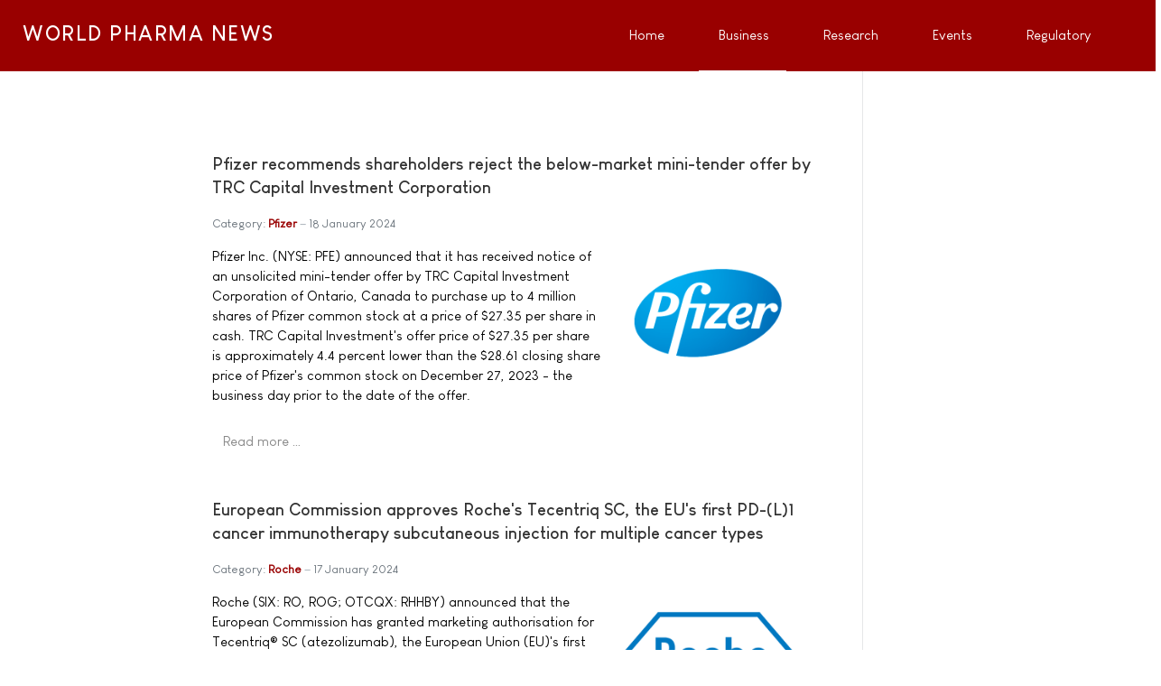

--- FILE ---
content_type: text/html; charset=utf-8
request_url: https://www.worldpharmanews.com/business-and-industry?type=28&start=84
body_size: 10508
content:
<!DOCTYPE html>
<html xmlns="http://www.w3.org/1999/xhtml" class="j4" xml:lang="en-gb" lang="en-gb" dir="ltr">

<head>
  
  <meta charset="utf-8">
	<meta name="description" content="Business &amp; Industry News Channel: Clinical Trials, Product, Corporate, Financial, Research, Development, Abbott, Amgen, AstraZeneca, Bayer, ">
	<meta name="generator" content="World Pharma News">
	<title>Business &amp; Industry News Channel</title>
	<link href="/business-and-industry?type=rss&amp;usg=aovvaw2ez0v_2hqzg6mtpbppqiyr&amp;format=feed" rel="alternate" type="application/rss+xml" title="RSS 2.0">
	<link href="/business-and-industry?type=atom&amp;usg=aovvaw2ez0v_2hqzg6mtpbppqiyr&amp;format=feed" rel="alternate" type="application/atom+xml" title="Atom 1.0">
	<link href="/business-and-industry?limit=7&amp;type=rss&amp;format=feed" rel="alternate" type="application/rss+xml" title="RSS 2.0">
	<link href="/business-and-industry?limit=7&amp;type=atom&amp;format=feed" rel="alternate" type="application/atom+xml" title="Atom 1.0">
	<link href="/favicon.ico" rel="shortcut icon" type="image/vnd.microsoft.icon">
<link href="/plugins/system/t4/themes/base/vendors/font-awesome5/css/all.min.css?f869939605088d09ba7f40715035fe0e" rel="stylesheet" />
	<link href="/plugins/system/t4/themes/base/vendors/font-awesome/css/font-awesome.min.css?f869939605088d09ba7f40715035fe0e" rel="stylesheet" />
	<link href="/media/vendor/joomla-custom-elements/css/joomla-alert.min.css?0.2.0" rel="stylesheet" />
	<link href="/plugins/system/t4/themes/base/vendors/js-offcanvas/_css/js-offcanvas.css" rel="stylesheet" />
	<link href="/templates/ja_stark/fonts/LouisGeorgeCafe/stylesheet.css" rel="stylesheet" />
	<link href="https://www.worldpharmanews.com/media/com_acym/css/module.min.css?v=842" rel="stylesheet" />
	<link href="/templates/ja_stark/css/template.css" rel="stylesheet" />
	<link href="/media/t4/css/17.css" rel="stylesheet" />
	<link href="/templates/ja_stark/local/css/custom.css?r=734" rel="stylesheet" />
<script src="/media/vendor/jquery/js/jquery.min.js?3.6.3"></script>
	<script src="/media/legacy/js/jquery-noconflict.min.js?04499b98c0305b16b373dff09fe79d1290976288"></script>
	<script src="/media/vendor/jquery-migrate/js/jquery-migrate.min.js?3.4.1"></script>
	<script src="/plugins/system/t4/themes/base/vendors/bootstrap/js/bootstrap.bundle.min.js?f869939605088d09ba7f40715035fe0e"></script>
	<script type="application/json" class="joomla-script-options new">{"joomla.jtext":{"ERROR":"Error","MESSAGE":"Message","NOTICE":"Notice","WARNING":"Warning","JCLOSE":"Close","JOK":"OK","JOPEN":"Open"},"system.paths":{"root":"","rootFull":"https:\/\/www.worldpharmanews.com\/","base":"","baseFull":"https:\/\/www.worldpharmanews.com\/"},"csrf.token":"1bef325762e3e14b989ff9c05804e283"}</script>
	<script src="/media/system/js/core.min.js?576eb51da909dcf692c98643faa6fc89629ead18"></script>
	<script src="/media/system/js/messages-es5.min.js?44e3f60beada646706be6569e75b36f7cf293bf9" nomodule defer></script>
	<script src="/media/vendor/bootstrap/js/bootstrap-es5.min.js?5.2.3" nomodule defer></script>
	<script src="/media/system/js/messages.min.js?7425e8d1cb9e4f061d5e30271d6d99b085344117" type="module"></script>
	<script src="/media/vendor/bootstrap/js/dropdown.min.js?5.2.3" type="module"></script>
	<script src="/media/vendor/bootstrap/js/collapse.min.js?5.2.3" type="module"></script>
	<script src="/plugins/system/t4/themes/base/vendors/js-offcanvas/_js/js-offcanvas.pkgd.js"></script>
	<script src="/plugins/system/t4/themes/base/vendors/bodyscrolllock/bodyScrollLock.min.js"></script>
	<script src="/plugins/system/t4/themes/base/js/offcanvas.js"></script>
	<script src="/templates/ja_stark/js/template.js"></script>
	<script src="/plugins/system/t4/themes/base/js/base.js?f869939605088d09ba7f40715035fe0e"></script>
	<script src="https://www.worldpharmanews.com/media/com_acym/js/module.min.js?v=842" defer></script>
	<script src="/plugins/system/t4/themes/base/js/megamenu.js"></script>
	<script>
        if(typeof acymModule === 'undefined'){
            var acymModule = [];
			acymModule['emailRegex'] = /^[a-z0-9!#$%&\'*+\/=?^_`{|}~-]+(?:\.[a-z0-9!#$%&\'*+\/=?^_`{|}~-]+)*\@([a-z0-9-]+\.)+[a-z0-9]{2,20}$/i;
			acymModule['NAMECAPTION'] = 'Name';
			acymModule['NAME_MISSING'] = 'Please enter your name';
			acymModule['EMAILCAPTION'] = 'Email';
			acymModule['VALID_EMAIL'] = 'Please enter a valid e-mail address';
			acymModule['VALID_EMAIL_CONFIRMATION'] = 'Email field and email confirmation field must be identical';
			acymModule['CAPTCHA_MISSING'] = 'The captcha is invalid, please try again';
			acymModule['NO_LIST_SELECTED'] = 'Please select the lists you want to subscribe to';
			acymModule['NO_LIST_SELECTED_UNSUB'] = 'Please select the lists you want to unsubscribe from';
            acymModule['ACCEPT_TERMS'] = 'Please check the Terms and Conditions / Privacy policy';
        }
		</script>
	<script>window.addEventListener("DOMContentLoaded", (event) => {
acymModule["excludeValuesformAcym10411"] = [];
acymModule["excludeValuesformAcym10411"]["1"] = "Name";
acymModule["excludeValuesformAcym10411"]["2"] = "Email";  });</script>


  <!--[if lt IE 9]>
    <script src="/media/jui/js/html5.js"></script>
  <![endif]-->
  <meta name="viewport"  content="width=device-width, initial-scale=1, maximum-scale=1, user-scalable=yes"/>
  <style  type="text/css">
    @-webkit-viewport   { width: device-width; }
    @-moz-viewport      { width: device-width; }
    @-ms-viewport       { width: device-width; }
    @-o-viewport        { width: device-width; }
    @viewport           { width: device-width; }
  </style>
  <meta name="HandheldFriendly" content="true"/>
  <meta name="apple-mobile-web-app-capable" content="YES"/>
  <!-- //META FOR IOS & HANDHELD -->
  <!-- Google tag (gtag.js) -->
<script async src="https://www.googletagmanager.com/gtag/js?id=G-VG0RBQN2Z7"></script>
<script>
  window.dataLayer = window.dataLayer || [];
  function gtag(){dataLayer.push(arguments);}
  gtag('js', new Date());

  gtag('config', 'G-VG0RBQN2Z7');
</script>

<script data-ad-client="ca-pub-7137927279719956" async src="https://pagead2.googlesyndication.com/pagead/js/adsbygoogle.js"></script>

<script>
  (function(i,s,o,g,r,a,m){i['GoogleAnalyticsObject']=r;i[r]=i[r]||function(){
  (i[r].q=i[r].q||[]).push(arguments)},i[r].l=1*new Date();a=s.createElement(o),
  m=s.getElementsByTagName(o)[0];a.async=1;a.src=g;m.parentNode.insertBefore(a,m)
  })(window,document,'script','//www.google-analytics.com/analytics.js','ga');

  ga('create', 'UA-332344-6', 'worldpharmanews.com');
  ga('send', 'pageview');

</script>

<script async='async' src='https://www.googletagservices.com/tag/js/gpt.js'></script>
<script>
  var googletag = googletag || {};
  googletag.cmd = googletag.cmd || [];
</script>

<script>
  googletag.cmd.push(function() {
    googletag.defineSlot('/1005808/WorldPharmaNews', [300, 250], 'div-gpt-ad-1496412022844-0').addService(googletag.pubads());
    googletag.defineSlot('/1005808/WorldPahrmaNews_300x250_Middle', [300, 250], 'div-gpt-ad-1496412022844-1').addService(googletag.pubads());
    googletag.defineSlot('/1005808/WorldPahrmaNews_300x250_Bottom', [300, 250], 'div-gpt-ad-1496412022844-2').addService(googletag.pubads());
    googletag.defineSlot('/1005808/WorldPharmaNews_468x60', [468, 60], 'div-gpt-ad-1496412022844-3').addService(googletag.pubads());
    googletag.defineSlot('/1005808/WorldPharmaNews_468x60_bottom', [468, 60], 'div-gpt-ad-1496412022844-4').addService(googletag.pubads());
    googletag.defineSlot('/1005808/WorldPahrmaNews_120x600_Skyscraper', [160, 600], 'div-gpt-ad-1496412022844-5').addService(googletag.pubads());
    googletag.defineSlot('/1005808/WorldPahrmaNews_120x600_Skyscraper_Bottom', [160, 600], 'div-gpt-ad-1496412022844-6').addService(googletag.pubads());
    googletag.pubads().enableSingleRequest();
    googletag.enableServices();
  });
</script>
</head>

<body class="site-default navigation-default theme-default layout-default nav-breakpoint-lg navigation-hide com_content view-category item-40" data-jver="4">
  
  <div class="t4-offcanvas" data-offcanvas-options='{"modifiers":"right,overlay"}' id="off-canvas-right" role="complementary" style="display:none;">
	<div class="t4-off-canvas-header">
	 		  <a href="https://www.worldpharmanews.com/" title="WORLD PHARMA NEWS">
	  	    	  	
	    	     	Off Canvas	    
	  	  </a>
	  		<button type="button" class="close js-offcanvas-close" data-dismiss="modal" aria-hidden="true">×</button>
	</div>

	<div class="t4-off-canvas-body menu-item-drill" data-effect="drill">
		<div class="t4-module module " id="Mod168"><div class="module-inner"><h3 class="module-title "><span>Main Menu</span></h3><div class="module-ct"><nav class="navbar">
<ul class="nav navbar-nav ">
<li class="nav-item item-202 default"><a href="/" itemprop="url" class="nav-link"><span itemprop="name">Home</span></a></li><li class="nav-item item-40 current active"><a href="/business-and-industry" itemprop="url" class="nav-link" aria-current="page"><span itemprop="name">Business</span></a></li><li class="nav-item item-27"><a href="/research-and-development" itemprop="url" class="nav-link"><span itemprop="name">Research</span></a></li><li class="nav-item item-28"><a href="/events" itemprop="url" class="nav-link"><span itemprop="name">Events</span></a></li><li class="nav-item item-25"><a href="/regulatory" itemprop="url" class="nav-link"><span itemprop="name">Regulatory</span></a></li></ul></nav></div></div></div>
	</div>

	</div>
  <main>
    <div class="t4-wrapper">
      <div class="t4-content">
        <div class="t4-content-inner">
          

<div id="t4-header" class="t4-section  t4-header  t4-palette-primary  t4-sticky">
<div class="t4-section-inner container"><div class="t4-row row">
<div class="t4-col logo col col-lg-2">
<div class="navbar-brand logo-text">
    <a href="https://www.worldpharmanews.com/" title="WORLD PHARMA NEWS">
        	
          <span class="site-name">WORLD PHARMA NEWS</span>          
    </a>
  </div>

</div>
<div class="t4-col mainnav col">
<div class="t4-navbar">
  
<nav class="navbar navbar-expand-lg">
<div id="t4-megamenu-mainmenu" class="t4-megamenu collapse navbar-collapse">

<ul class="nav navbar-nav level0"  itemscope="itemscope" itemtype="http://www.schema.org/SiteNavigationElement">
<li class="nav-item default has-icon" data-id="202" data-level="1"><a href="/" itemprop="url" class="nav-link"><span itemprop="name"><i class="fa fa-home" aria-hidden="true"></i>Home</span></a></li><li class="nav-item current active has-icon" data-id="40" data-level="1"><a href="/business-and-industry" itemprop="url" class="nav-link" aria-current="page"><span itemprop="name"><i class="fa fa-line-chart" aria-hidden="true"></i>Business</span></a></li><li class="nav-item has-icon" data-id="27" data-level="1"><a href="/research-and-development" itemprop="url" class="nav-link"><span itemprop="name"><i class="fa fa-flask" aria-hidden="true"></i>Research</span></a></li><li class="nav-item has-icon" data-id="28" data-level="1"><a href="/events" itemprop="url" class="nav-link"><span itemprop="name"><i class="fa fa-calendar-check-o" aria-hidden="true"></i>Events</span></a></li><li class="nav-item has-icon" data-id="25" data-level="1"><a href="/regulatory" itemprop="url" class="nav-link"><span itemprop="name"><i class="fa fa-balance-scale" aria-hidden="true"></i>Regulatory</span></a></li></ul></div>
</nav>

  <span id="triggerButton" class="btn js-offcanvas-trigger t4-offcanvas-toggle d-lg-none" data-offcanvas-trigger="off-canvas-right"><i class="fa fa-bars toggle-bars"></i></span>
</div>

</div>
</div></div>
</div>


<div id="t4-mainbody" class="t4-section  t4-mainbody">
<div class="t4-section-inner container"><div class="t4-row row">
<div class="t4-col component col-md">
<div id="system-message-container" aria-live="polite"></div>
<div class="com-content-category-blog blog" itemscope itemtype="https://schema.org/Blog">
	
		
	
	
	
	
		
	
							<div class="com-content-category-blog__items blog-items">
		<div class="items-row cols-1 row">
		
				<div class="col-12 col-md-12 col-lg-12">
					<div class="item" itemprop="blogPost" itemscope itemtype="https://schema.org/BlogPosting">
						

<div class="item-content">
			<div class="system-unpublished">
	
	
	<div class="page-header">
					<h2 itemprop="headline">
									Pfizer recommends shareholders reject the below-market mini-tender offer by TRC Capital Investment Corporation							</h2>
		
		
			</div>

	<div class="article-aside">

				
					<dl class="article-info text-muted">

	
		<dt class="article-info-term">
							Details					</dt>

		
		
					<dd class="category-name">
						Category: <a href="/pfizer" itemprop="genre">Pfizer</a>	</dd>		
		
					<dd class="published">
	<time datetime="2024-01-18T10:00:00+01:00" itemprop="datePublished">
		18 January 2024	</time>
</dd>
		
	
			
		
			</dl>
		
		
	</div>

		
	
		
	<div class="item-intro">
		<img src="/images/logo/pfizer.png" alt="Pfizer" align="right" title="Pfizer" style="width:240px;" class="caption" />Pfizer Inc. (NYSE: PFE) announced that it has received notice of an unsolicited mini-tender offer by TRC Capital Investment Corporation of Ontario, Canada to purchase up to 4 million shares of Pfizer common stock at a price of $27.35 per share in cash. TRC Capital Investment's offer price of $27.35 per share is approximately 4.4 percent lower than the $28.61 closing share price of Pfizer's common stock on December 27, 2023 - the business day prior to the date of the offer.	</div>
	
	
	
		
<p class="readmore">
			<a class="btn btn-readmore" href="/pfizer/6499-pfizer-recommends-shareholders-reject-the-below-market-mini-tender-offer-by-trc-capital-investment-corporation" itemprop="url" aria-label="Read more &hellip; Pfizer recommends shareholders reject the below-market mini-tender offer by TRC Capital Investment Corporation">
			Read more &hellip;		</a>
	</p>

	
		</div>
	</div>

					</div><!-- end item -->
				</div><!-- end span -->
			
		
				<div class="col-12 col-md-12 col-lg-12">
					<div class="item" itemprop="blogPost" itemscope itemtype="https://schema.org/BlogPosting">
						

<div class="item-content">
			<div class="system-unpublished">
	
	
	<div class="page-header">
					<h2 itemprop="headline">
									European Commission approves Roche&#039;s Tecentriq SC, the EU&#039;s first PD-(L)1 cancer immunotherapy subcutaneous injection for multiple cancer types							</h2>
		
		
			</div>

	<div class="article-aside">

				
					<dl class="article-info text-muted">

	
		<dt class="article-info-term">
							Details					</dt>

		
		
					<dd class="category-name">
						Category: <a href="/roche" itemprop="genre">Roche</a>	</dd>		
		
					<dd class="published">
	<time datetime="2024-01-17T10:00:00+01:00" itemprop="datePublished">
		17 January 2024	</time>
</dd>
		
	
			
		
			</dl>
		
		
	</div>

		
	
		
	<div class="item-intro">
		<img src="/images/logo/roche.png" alt="Roche" align="right" title="Roche" style="width:240px;" class="caption" />Roche (SIX: RO, ROG; OTCQX: RHHBY) announced that the European Commission has granted marketing authorisation for Tecentriq® SC (atezolizumab), the European Union (EU)'s first PD-(L)1 cancer immunotherapy for subcutaneous (under the skin) injection. Subcutaneous (SC) injection offers the potential for a faster, more convenient alternative to intravenous (IV) infusion and is preferred by cancer patients, nurses and physicians	</div>
	
	
	
		
<p class="readmore">
			<a class="btn btn-readmore" href="/roche/6498-european-commission-approves-roches-tecentriq-sc-the-eus-first-pd-l-1-cancer-immunotherapy-subcutaneous-injection-for-multiple-cancer-types" itemprop="url" aria-label="Read more &hellip; European Commission approves Roche&#039;s Tecentriq SC, the EU&#039;s first PD-(L)1 cancer immunotherapy subcutaneous injection for multiple cancer types">
			Read more &hellip;		</a>
	</p>

	
		</div>
	</div>

					</div><!-- end item -->
				</div><!-- end span -->
			
		
				<div class="col-12 col-md-12 col-lg-12">
					<div class="item" itemprop="blogPost" itemscope itemtype="https://schema.org/BlogPosting">
						

<div class="item-content">
			<div class="system-unpublished">
	
	
	<div class="page-header">
					<h2 itemprop="headline">
									Bayer&#039;s AskBio initiates Phase II GenePHIT trial in Congestive Heart Failure (CHF)							</h2>
		
		
			</div>

	<div class="article-aside">

				
					<dl class="article-info text-muted">

	
		<dt class="article-info-term">
							Details					</dt>

		
		
					<dd class="category-name">
						Category: <a href="/bayer" itemprop="genre">Bayer</a>	</dd>		
		
					<dd class="published">
	<time datetime="2024-01-12T10:00:00+01:00" itemprop="datePublished">
		12 January 2024	</time>
</dd>
		
	
			
		
			</dl>
		
		
	</div>

		
	
		
	<div class="item-intro">
		<img src="/images/logo/bayer.png" alt="Bayer" align="right" title="Bayer" style="width:240px;" class="caption" />Bayer AG and Asklepios BioPharmaceutical, Inc. (AskBio), a gene therapy company wholly owned and independently operated as a subsidiary of Bayer AG, have announced the initiation of GenePHIT (Gene PHosphatase Inhibition Therapy), a Phase II trial of AB-1002 (also known as NAN-101) for the treatment of congestive heart failure (CHF).	</div>
	
	
	
		
<p class="readmore">
			<a class="btn btn-readmore" href="/bayer/6495-bayers-askbio-initiates-phase-ii-genephit-trial-in-congestive-heart-failure-chf" itemprop="url" aria-label="Read more &hellip; Bayer&#039;s AskBio initiates Phase II GenePHIT trial in Congestive Heart Failure (CHF)">
			Read more &hellip;		</a>
	</p>

	
		</div>
	</div>

					</div><!-- end item -->
				</div><!-- end span -->
			
		
				<div class="col-12 col-md-12 col-lg-12">
					<div class="item" itemprop="blogPost" itemscope itemtype="https://schema.org/BlogPosting">
						

<div class="item-content">
			<div class="system-unpublished">
	
	
	<div class="page-header">
					<h2 itemprop="headline">
									TIVDAK® supplemental Biologics License Application accepted for Priority Review by FDA for patients with recurrent or metastatic cervical cancer							</h2>
		
		
			</div>

	<div class="article-aside">

				
					<dl class="article-info text-muted">

	
		<dt class="article-info-term">
							Details					</dt>

		
		
					<dd class="category-name">
						Category: <a href="/pfizer" itemprop="genre">Pfizer</a>	</dd>		
		
					<dd class="published">
	<time datetime="2024-01-10T10:00:00+01:00" itemprop="datePublished">
		10 January 2024	</time>
</dd>
		
	
			
		
			</dl>
		
		
	</div>

		
	
		
	<div class="item-intro">
		<img src="/images/logo/pfizer.png" alt="Pfizer" align="right" title="Pfizer" style="width:240px;" class="caption" />Pfizer Inc. (NYSE: PFE) and Genmab A/S (Nasdaq: GMAB) announced that the U.S. Food and Drug Administration (FDA) has accepted the supplemental Biologics License Application (sBLA) seeking to convert the accelerated approval of TIVDAK® (tisotumab vedotin-tftv) to full approval, for the treatment of patients with recurrent or metastatic cervical cancer with disease progression on or after first-line therapy.	</div>
	
	
	
		
<p class="readmore">
			<a class="btn btn-readmore" href="/pfizer/6493-tivdak-r-supplemental-biologics-license-application-accepted-for-priority-review-by-fda-for-patients-with-recurrent-or-metastatic-cervical-cancer" itemprop="url" aria-label="Read more &hellip; TIVDAK® supplemental Biologics License Application accepted for Priority Review by FDA for patients with recurrent or metastatic cervical cancer">
			Read more &hellip;		</a>
	</p>

	
		</div>
	</div>

					</div><!-- end item -->
				</div><!-- end span -->
			
		
				<div class="col-12 col-md-12 col-lg-12">
					<div class="item" itemprop="blogPost" itemscope itemtype="https://schema.org/BlogPosting">
						

<div class="item-content">
			<div class="system-unpublished">
	
	
	<div class="page-header">
					<h2 itemprop="headline">
									AskBio Phase Ib trial of AB-1005 gene therapy in patients with Parkinson&#039;s disease meets primary endpoint							</h2>
		
		
			</div>

	<div class="article-aside">

				
					<dl class="article-info text-muted">

	
		<dt class="article-info-term">
							Details					</dt>

		
		
					<dd class="category-name">
						Category: <a href="/bayer" itemprop="genre">Bayer</a>	</dd>		
		
					<dd class="published">
	<time datetime="2024-01-04T10:00:00+01:00" itemprop="datePublished">
		04 January 2024	</time>
</dd>
		
	
			
		
			</dl>
		
		
	</div>

		
	
		
	<div class="item-intro">
		<img src="/images/logo/bayer.png" alt="Bayer" align="right" title="Bayer" style="width:240px;" class="caption" />Bayer AG and Asklepios BioPharmaceutical, Inc. (AskBio), a gene therapy company wholly owned and independently operated as a subsidiary of Bayer AG, announced today the completion of the 18-month data collection in the Phase Ib clinical trial for AB-1005 (AAV2-GDNF), an investigational gene therapy for treating patients with Parkinson's disease (PD).	</div>
	
	
	
		
<p class="readmore">
			<a class="btn btn-readmore" href="/bayer/6489-askbio-phase-ib-trial-of-ab-1005-gene-therapy-in-patients-with-parkinsons-disease-meets-primary-endpoint" itemprop="url" aria-label="Read more &hellip; AskBio Phase Ib trial of AB-1005 gene therapy in patients with Parkinson&#039;s disease meets primary endpoint">
			Read more &hellip;		</a>
	</p>

	
		</div>
	</div>

					</div><!-- end item -->
				</div><!-- end span -->
			
		
				<div class="col-12 col-md-12 col-lg-12">
					<div class="item" itemprop="blogPost" itemscope itemtype="https://schema.org/BlogPosting">
						

<div class="item-content">
			<div class="system-unpublished">
	
	
	<div class="page-header">
					<h2 itemprop="headline">
									FDA grants priority review to Xolair (omalizumab) for children and adults with food allergies							</h2>
		
		
			</div>

	<div class="article-aside">

				
					<dl class="article-info text-muted">

	
		<dt class="article-info-term">
							Details					</dt>

		
		
					<dd class="category-name">
						Category: <a href="/roche" itemprop="genre">Roche</a>	</dd>		
		
					<dd class="published">
	<time datetime="2023-12-19T10:00:00+01:00" itemprop="datePublished">
		19 December 2023	</time>
</dd>
		
	
			
		
			</dl>
		
		
	</div>

		
	
		
	<div class="item-intro">
		<img src="/images/logo/roche.png" alt="Roche" align="right" title="Roche" style="width:240px;" class="caption" />Roche (SIX: RO, ROG; OTCQX: RHHBY) announced today that the U.S. Food and Drug Administration (FDA) has accepted, under Priority Review, the company's supplemental Biologics License Application (sBLA) for Xolair® (omalizumab) for the reduction of allergic reactions, including anaphylaxis, that may occur with an accidental exposure to one or more foods in adult and paediatric patients aged 1 year and older with food allergy.	</div>
	
	
	
		
<p class="readmore">
			<a class="btn btn-readmore" href="/roche/6481-fda-grants-priority-review-to-xolair-omalizumab-for-children-and-adults-with-food-allergies" itemprop="url" aria-label="Read more &hellip; FDA grants priority review to Xolair (omalizumab) for children and adults with food allergies">
			Read more &hellip;		</a>
	</p>

	
		</div>
	</div>

					</div><!-- end item -->
				</div><!-- end span -->
			
		
				<div class="col-12 col-md-12 col-lg-12">
					<div class="item" itemprop="blogPost" itemscope itemtype="https://schema.org/BlogPosting">
						

<div class="item-content">
			<div class="system-unpublished">
	
	
	<div class="page-header">
					<h2 itemprop="headline">
									Pfizer declares first-quarter 2024 dividend							</h2>
		
		
			</div>

	<div class="article-aside">

				
					<dl class="article-info text-muted">

	
		<dt class="article-info-term">
							Details					</dt>

		
		
					<dd class="category-name">
						Category: <a href="/pfizer" itemprop="genre">Pfizer</a>	</dd>		
		
					<dd class="published">
	<time datetime="2023-12-15T10:00:00+01:00" itemprop="datePublished">
		15 December 2023	</time>
</dd>
		
	
			
		
			</dl>
		
		
	</div>

		
	
		
	<div class="item-intro">
		<img src="/images/logo/pfizer.png" alt="Pfizer" align="right" title="Pfizer" style="width:240px;" class="caption" />Pfizer Inc. (NYSE: PFE) announced that its board of directors declared an increase in the quarterly cash dividend on the company's common stock to $0.42 for the first-quarter 2024 dividend, payable March 1, 2024, to holders of the Common Stock of record at the close of business on January 26, 2024.	</div>
	
	
	
		
<p class="readmore">
			<a class="btn btn-readmore" href="/pfizer/6479-pfizer-declares-first-quarter-2024-dividend" itemprop="url" aria-label="Read more &hellip; Pfizer declares first-quarter 2024 dividend">
			Read more &hellip;		</a>
	</p>

	
		</div>
	</div>

					</div><!-- end item -->
				</div><!-- end span -->
			
					</div>
		</div>
	
			<div class="items-more">
			<section class="items-more">
	<h3>More Pharma News ...</h3>
	<ol class="com-content-category-blog__links nav nav-tabs nav-stacked">
					<li class="com-content-category-blog__link">
				<a href="/amgen/6478-fda-grants-priority-review-to-amgens-tarlatamab-application-for-advanced-small-cell-lung-cancer">
					FDA grants Priority Review to Amgen's tarlatamab application for advanced small cell lung cancer</a>
			</li>
					<li class="com-content-category-blog__link">
				<a href="/astrazeneca/6476-astrazeneca-to-acquire-icosavax">
					AstraZeneca to acquire Icosavax</a>
			</li>
					<li class="com-content-category-blog__link">
				<a href="/bayer/6473-bayer-and-salus-optima-partner-on-ai-enabled-healthy-aging-journey">
					Bayer and Salus Optima partner on AI-enabled healthy aging journey</a>
			</li>
					<li class="com-content-category-blog__link">
				<a href="/pfizer/6470-pfizer-announces-topline-phase-2b-results-of-oral-glp-1r-agonist-danuglipron-in-adults-with-obesity">
					Pfizer announces topline Phase 2b results of oral GLP-1R agonist, danuglipron, in adults with obesity</a>
			</li>
					<li class="com-content-category-blog__link">
				<a href="/bayer/6467-bayer-and-hurdle-launch-precision-health-strategic-partnership">
					Bayer and Hurdle launch precision health strategic partnership</a>
			</li>
					<li class="com-content-category-blog__link">
				<a href="/bayer/6463-bayer-invests-130-million-eur-in-new-production-facility-for-innovative-parenteral-products">
					Bayer invests 130 million EUR in new production facility for innovative parenteral products</a>
			</li>
					<li class="com-content-category-blog__link">
				<a href="/pfizer/6461-pfizer-and-astellas-xtandi-r-approved-by-u-s-fda-in-earlier-prostate-cancer-treatment-setting">
					Pfizer and Astellas' XTANDI® approved by U.S. FDA in earlier prostate cancer treatment setting</a>
			</li>
			</ol>
</section>
		</div>
	
				<div class="com-content-category-blog__navigation w-100 d-flex justify-content-between align-items-center flex-row-reverse">
						<div class="com-content-category-blog__pagination">
				<nav role="navigation" aria-label="Pagination">
	<ul class="pagination">
			<li class="page-item">
		<a aria-label="Go to start page" href="/business-and-industry?type=rss&amp;usg=aovvaw2ez0v_2hqzg6mtpbppqiyr" class="page-link">
			<span class="fa fa-angle-double-left" aria-hidden="true"></span>		</a>
	</li>
			<li class="page-item">
		<a aria-label="Go to previous page" href="/business-and-industry?type=rss&amp;usg=aovvaw2ez0v_2hqzg6mtpbppqiyr&amp;start=77" class="page-link">
			<span class="fa fa-angle-left" aria-hidden="true"></span>		</a>
	</li>

						<li class="page-item">
		<a aria-label="Go to page 8" href="/business-and-industry?type=rss&amp;usg=aovvaw2ez0v_2hqzg6mtpbppqiyr&amp;start=49" class="page-link">
			8		</a>
	</li>
						<li class="page-item">
		<a aria-label="Go to page 9" href="/business-and-industry?type=rss&amp;usg=aovvaw2ez0v_2hqzg6mtpbppqiyr&amp;start=56" class="page-link">
			9		</a>
	</li>
						<li class="page-item">
		<a aria-label="Go to page 10" href="/business-and-industry?type=rss&amp;usg=aovvaw2ez0v_2hqzg6mtpbppqiyr&amp;start=63" class="page-link">
			10		</a>
	</li>
						<li class="page-item">
		<a aria-label="Go to page 11" href="/business-and-industry?type=rss&amp;usg=aovvaw2ez0v_2hqzg6mtpbppqiyr&amp;start=70" class="page-link">
			11		</a>
	</li>
						<li class="page-item">
		<a aria-label="Go to page 12" href="/business-and-industry?type=rss&amp;usg=aovvaw2ez0v_2hqzg6mtpbppqiyr&amp;start=77" class="page-link">
			12		</a>
	</li>
							<li class="active page-item">
		<span aria-current="true" aria-label="Page 13" class="page-link">13</span>
	</li>
						<li class="page-item">
		<a aria-label="Go to page 14" href="/business-and-industry?type=rss&amp;usg=aovvaw2ez0v_2hqzg6mtpbppqiyr&amp;start=91" class="page-link">
			14		</a>
	</li>
						<li class="page-item">
		<a aria-label="Go to page 15" href="/business-and-industry?type=rss&amp;usg=aovvaw2ez0v_2hqzg6mtpbppqiyr&amp;start=98" class="page-link">
			15		</a>
	</li>
						<li class="page-item">
		<a aria-label="Go to page 16" href="/business-and-industry?type=rss&amp;usg=aovvaw2ez0v_2hqzg6mtpbppqiyr&amp;start=105" class="page-link">
			16		</a>
	</li>
						<li class="page-item">
		<a aria-label="Go to page 17" href="/business-and-industry?type=rss&amp;usg=aovvaw2ez0v_2hqzg6mtpbppqiyr&amp;start=112" class="page-link">
			17		</a>
	</li>
		
			<li class="page-item">
		<a aria-label="Go to next page" href="/business-and-industry?type=rss&amp;usg=aovvaw2ez0v_2hqzg6mtpbppqiyr&amp;start=91" class="page-link">
			<span class="fa fa-angle-right" aria-hidden="true"></span>		</a>
	</li>
			<li class="page-item">
		<a aria-label="Go to end page" href="/business-and-industry?type=rss&amp;usg=aovvaw2ez0v_2hqzg6mtpbppqiyr&amp;start=3521" class="page-link">
			<span class="fa fa-angle-double-right" aria-hidden="true"></span>		</a>
	</li>
	</ul>
</nav>
			</div>
		</div>
	</div>

</div>
<div class="t4-col sidebar-l col-sm col-md-2 order-md-first">
<div class="t4-module module " id="Mod110"><div class="module-inner"><div class="module-ct">

<div class="custom"  >
	<div style='float: right;'>
<div id='div-gpt-ad-1496412022844-5' style='height:600px; width:160px;'>
<script>
googletag.cmd.push(function() { googletag.display('div-gpt-ad-1496412022844-5'); });
</script>
</div>
</div></div>
</div></div></div>
</div>
<div class="t4-col sidebar-r col-sm col-md-3">
<div class="t4-module module " id="Mod107"><div class="module-inner"><div class="module-ct">

<div class="custom"  >
	<div id='div-gpt-ad-1496412022844-0' style='height:250px; width:300px;'>
<script>
googletag.cmd.push(function() { googletag.display('div-gpt-ad-1496412022844-0'); });
</script>
</div></div>
</div></div></div><div class="t4-module module " id="Mod119"><div class="module-inner"><div class="module-ct">

<div class="custom"  >
	<div id='div-gpt-ad-1496412022844-1' style='height:250px; width:300px;'>
<script>
googletag.cmd.push(function() { googletag.display('div-gpt-ad-1496412022844-1'); });
</script>
</div></div>
</div></div></div>
</div>
</div></div>
</div>

<div id="t4-footer" class="t4-section  t4-footer">
<div class="t4-section-inner container"><div class="t4-row row">
<div class="t4-col bottom-a col-sm">
<div class="t4-module module " id="Mod45"><div class="module-inner"><h3 class="module-title "><span>Business & Industry</span></h3><div class="module-ct"><ul class="latestnews mod-list">
	<li>
		<a href="/bms/7014-bristol-myers-squibb-announces-collaboration-with-microsoft-to-advance-ai-driven-early-detection-of-lung-cancer">
			<span itemprop="name">
				Bristol Myers Squibb announces collaboration with Microsoft to advance AI-driven early detection of lung cancer			</span>
		</a>
	</li>
	<li>
		<a href="/merck/7008-merck-to-complete-acquisition-of-cidara-therapeutics">
			<span itemprop="name">
				Merck to complete acquisition of Cidara Therapeutics			</span>
		</a>
	</li>
	<li>
		<a href="/bayer/7004-bayer-and-cradle-enter-collaboration-to-enhance-ai-enabled-antibody-discovery-and-optimization">
			<span itemprop="name">
				Bayer and Cradle enter collaboration to enhance AI-enabled antibody discovery and optimization			</span>
		</a>
	</li>
	<li>
		<a href="/pfizer/6960-pfizer-files-lawsuit-against-metsera-and-its-directors-and-novo-nordisk-for-breach-of-merger-agreement">
			<span itemprop="name">
				Pfizer files lawsuit against Metsera and its directors and Novo Nordisk for breach of merger agreement			</span>
		</a>
	</li>
	<li>
		<a href="/pfizer/6959-pfizer-receives-early-clearance-from-u-s-federal-trade-commission-for-metsera-acquisition">
			<span itemprop="name">
				Pfizer receives early clearance from U.S. Federal Trade Commission for Metsera acquisition			</span>
		</a>
	</li>
</ul>
</div></div></div>
</div>
<div class="t4-col bottom-b col-sm">
<div class="t4-module module " id="Mod51"><div class="module-inner"><h3 class="module-title "><span>Research & Development</span></h3><div class="module-ct"><ul class="latestnews mod-list">
	<li>
		<a href="/research/7016-oxford-team-engineer-quantum-enabled-proteins-opening-a-new-frontier-in-biotechnology">
			<span itemprop="name">
				Oxford team engineer quantum-enabled proteins, opening a new frontier in biotechnology			</span>
		</a>
	</li>
	<li>
		<a href="/research/7015-targeted-therapy-shows-promise-against-aggressive-brain-tumors">
			<span itemprop="name">
				Targeted therapy shows promise against aggressive brain tumors			</span>
		</a>
	</li>
	<li>
		<a href="/research/7013-how-psoriasis-affects-joints">
			<span itemprop="name">
				How psoriasis affects joints			</span>
		</a>
	</li>
	<li>
		<a href="/research/7012-new-epivinf-study-highlights-a-promising-model-for-long-covid-research">
			<span itemprop="name">
				New EPIVINF study highlights a promising model for Long COVID research			</span>
		</a>
	</li>
	<li>
		<a href="/research/7011-plant-discovery-could-lead-to-new-ways-of-producing-medicines">
			<span itemprop="name">
				Plant discovery could lead to new ways of producing medicines			</span>
		</a>
	</li>
	<li>
		<a href="/research/7010-a-protein-found-in-the-gi-tract-can-neutralize-many-bacteria">
			<span itemprop="name">
				A protein found in the GI tract can neutralize many bacteria			</span>
		</a>
	</li>
	<li>
		<a href="/research/7009-new-drug-candidate-reverses-metabolic-liver-disease-and-fibrosis">
			<span itemprop="name">
				New drug candidate reverses metabolic liver disease and fibrosis			</span>
		</a>
	</li>
</ul>
</div></div></div>
</div>
<div class="t4-col bottom-c col-sm">
<div class="t4-module module " id="Mod116"><div class="module-inner"><h3 class="module-title "><span>Conferences & Events</span></h3><div class="module-ct"><ul class="latestnews mod-list">
	<li>
		<a href="/events/6244-sae-media-group-proudly-presents-the-4th-annual-ai-in-drug-discovery-conference">
			<span itemprop="name">
				SAE Media Group proudly presents the 4th Annual AI in Drug Discovery Conference			</span>
		</a>
	</li>
	<li>
		<a href="/events/6234-sae-media-group-s-6th-annual-3d-cell-culture-conference">
			<span itemprop="name">
				SAE Media Group's 6th annual 3D Cell Culture Conference			</span>
		</a>
	</li>
	<li>
		<a href="/events/6205-cphi-frankfurt-returns-to-pre-pandemic-strength-as-pharma-industry-booms-again">
			<span itemprop="name">
				CPHI Frankfurt returns to pre-pandemic strength as pharma industry booms again			</span>
		</a>
	</li>
	<li>
		<a href="/events/6196-14th-annual-rna-therapeutics-investigating-the-next-generation-of-genetic-medicine-through-rna-based-therapies">
			<span itemprop="name">
				14th Annual RNA Therapeutics: Investigating the next generation of genetic medicine through RNA based therapies			</span>
		</a>
	</li>
	<li>
		<a href="/events/6176-cphi-excellence-in-pharma-award-winners-2022">
			<span itemprop="name">
				CPHI Excellence in Pharma Award Winners 2022			</span>
		</a>
	</li>
	<li>
		<a href="/events/6175-cphi-frankfurt-report-predicts-huge-funding-overhang-to-drive-contract-services-growth">
			<span itemprop="name">
				CPHI Frankfurt Report predicts huge funding overhang to drive contract services growth			</span>
		</a>
	</li>
	<li>
		<a href="/events/6173-cphi-frankfurt-2022-global-pharma-confidence-hits-record-high-in-the-annual-cphi-pharma-index">
			<span itemprop="name">
				CPHI Frankfurt 2022: Global pharma confidence hits record high in the annual CPHI Pharma Index			</span>
		</a>
	</li>
</ul>
</div></div></div>
</div>
<div class="t4-col bottom-d col-sm">
<div class="t4-module module " id="Mod20"><div class="module-inner"><h3 class="module-title "><span>Regulatory Affairs</span></h3><div class="module-ct"><ul class="latestnews mod-list">
	<li>
		<a href="/fda/6981-fda-expands-artificial-intelligence-capabilities-with-agentic-ai-deployment">
			<span itemprop="name">
				FDA expands artificial intelligence capabilities with agentic AI deployment			</span>
		</a>
	</li>
	<li>
		<a href="/fda/6713-fda-approves-first-gene-therapy-for-treatment-of-aromatic-l-amino-acid-decarboxylase-deficiency">
			<span itemprop="name">
				FDA approves first gene therapy for treatment of aromatic L-amino acid decarboxylase deficiency			</span>
		</a>
	</li>
	<li>
		<a href="/fda/6689-fda-approves-new-treatment-for-hemophilia-a-or-b">
			<span itemprop="name">
				FDA approves new treatment for hemophilia A or B			</span>
		</a>
	</li>
	<li>
		<a href="/fda/6675-fda-approves-nasal-spray-influenza-vaccine-for-self-or-caregiver-administration">
			<span itemprop="name">
				FDA approves nasal spray influenza vaccine for self- or caregiver-administration			</span>
		</a>
	</li>
	<li>
		<a href="/fda/6649-fda-approves-first-nasal-spray-for-treatment-of-anaphylaxis">
			<span itemprop="name">
				FDA approves first nasal spray for treatment of anaphylaxis			</span>
		</a>
	</li>
</ul>
</div></div></div>
</div>
</div></div>
</div>

<div id="t4-footnav" class="t4-section  t4-footnav  t4-palette-dark">
<div class="t4-section-inner container"><div class="t4-row row">
<div class="t4-col stay-updated-on-the-breaking-news! col-sm-12 col-md-3">
<div class="t4-module module " id="Mod172"><div class="module-inner"><h3 class="module-title "><span>Stay updated on the Breaking News!</span></h3><div class="module-ct">	<div class="acym_module " id="acym_module_formAcym10411">
		<div class="acym_fulldiv" id="acym_fulldiv_formAcym10411" >
			<form enctype="multipart/form-data"
				  id="formAcym10411"
				  name="formAcym10411"
				  method="POST"
				  action="/component/acym/frontusers?tmpl=component"
				  onsubmit="return submitAcymForm('subscribe','formAcym10411', 'acymSubmitSubForm')">
				<div class="acym_module_form">
                    
<div class="acym_form">
    <div class="onefield fieldacy1 acyfield_text" id="field_1"><input  name="user[name]" placeholder="Name" value="" data-authorized-content="{&quot;0&quot;:&quot;all&quot;,&quot;regex&quot;:&quot;&quot;,&quot;message&quot;:&quot;Incorrect value for the field Name&quot;}" type="text" class="cell  "><div class="acym__field__error__block" data-acym-field-id="1"></div></div><div class="onefield fieldacy2 acyfield_text" id="field_2"><input id="email_field_661"  name="user[email]" placeholder="Email" value="" data-authorized-content="{&quot;0&quot;:&quot;all&quot;,&quot;regex&quot;:&quot;&quot;,&quot;message&quot;:&quot;Incorrect value for the field Email&quot;}" required type="email" class="cell acym__user__edit__email  "><div class="acym__field__error__block" data-acym-field-id="2"></div></div></div>

<p class="acysubbuttons">
<noscript>
    Please enable the javascript to submit this form</noscript>
<input type="button"
	   class="btn btn-primary button subbutton"
	   value="Subscribe now, it's free!"
	   name="Submit"
	   onclick="try{ return submitAcymForm('subscribe','formAcym10411', 'acymSubmitSubForm'); }catch(err){alert('The form could not be submitted '+err);return false;}" />
</p>
				</div>

				<input type="hidden" name="ctrl" value="frontusers" />
				<input type="hidden" name="task" value="notask" />
				<input type="hidden" name="option" value="com_acym" />

                
				<input type="hidden" name="ajax" value="1" />
				<input type="hidden" name="successmode" value="replace" />
				<input type="hidden" name="acy_source" value="Module n°172" />
				<input type="hidden" name="hiddenlists" value="1" />
				<input type="hidden" name="fields" value="name,email" />
				<input type="hidden" name="acyformname" value="formAcym10411" />
				<input type="hidden" name="acysubmode" value="mod_acym" />
				<input type="hidden" name="confirmation_message" value="" />

                			</form>
		</div>
	</div>
</div></div></div>
</div>
<div class="t4-col footnav-1 col-sm col-md-3">
<div class="t4-module module_dark " id="Mod105"><div class="module-inner"><h3 class="module-title "><span>About</span></h3><div class="module-ct">

<div class="custom"  >
	<a href="/">Home</a><br />
<a href="/advertise">Advertise</a><br />
<a href="/terms-and-conditions">Privacy</a><br />
<a href="#" rel="nofollow" aria-label="Cookie Preferences" data-cc="c-settings" aria-haspopup="dialog">Cookie Preferences</a><br />
<a href="/terms-and-conditions#section1">Terms of Use</a><br />
<a href="/contact">Contact</a><br /></div>
</div></div></div>
</div>
<div class="t4-col footnav-2 col-sm col-md-3">
<div class="t4-module module_ver3 " id="Mod118"><div class="module-inner"><h3 class="module-title "><span>Top News Channels</span></h3><div class="module-ct">

<div class="custom"  >
	<i class="fa fa-newspaper-o"></i> <a href="/business-and-industry">Industry</a><br />
<i class="fa fa-newspaper-o"></i> <a href="/research">Research</a><br />
<i class="fa fa-newspaper-o"></i> <a href="/regulatory">Regulatory</a><br />
<br />
<a class="btn btn-primary" href="/advertise" role="button">Submit Your News!</a></div>
</div></div></div>
</div>
<div class="t4-col footnav-3 col-sm col-md-3">
<div class="t4-module module " id="Mod135"><div class="module-inner"><h3 class="module-title "><span>Follow / Join us</span></h3><div class="module-ct">

<div class="custom"  >
	Didn't we got you connected? If not, please note the following magic buttons:<br />
<i class="fa fa-facebook-square"></i> <a href="http://www.facebook.com/worldpharmanews" rel="nofollow" target="_blank">Facebook</a><br />
<i class="fa fa-twitter-square"></i> <a href="http://twitter.com/worldpharmanews" rel="nofollow" target="_blank">Twitter</a><br />
<i class="fa  fa-linkedin-square"></i> <a href="https://www.linkedin.com/groups/40567" rel="nofollow" target="_blank" title="Linkedin">LinkedIn</a><br />
<i class="fa fa-rss-square"></i> <a href="/?format=feed&amp;type=rss" rel="nofollow" target="_blank">RSS</a></div>
</div></div></div>
</div>
</div></div>
</div><a href='javascript:' id='back-to-top'><i class='fa fa-chevron-up'></i></a>
        </div>
      </div>
    </div>
  </main>
  
</body>
</html>


--- FILE ---
content_type: text/html; charset=utf-8
request_url: https://www.google.com/recaptcha/api2/aframe
body_size: 265
content:
<!DOCTYPE HTML><html><head><meta http-equiv="content-type" content="text/html; charset=UTF-8"></head><body><script nonce="a3rzUNo3g6Crdhxs_Ud0Rw">/** Anti-fraud and anti-abuse applications only. See google.com/recaptcha */ try{var clients={'sodar':'https://pagead2.googlesyndication.com/pagead/sodar?'};window.addEventListener("message",function(a){try{if(a.source===window.parent){var b=JSON.parse(a.data);var c=clients[b['id']];if(c){var d=document.createElement('img');d.src=c+b['params']+'&rc='+(localStorage.getItem("rc::a")?sessionStorage.getItem("rc::b"):"");window.document.body.appendChild(d);sessionStorage.setItem("rc::e",parseInt(sessionStorage.getItem("rc::e")||0)+1);localStorage.setItem("rc::h",'1769902135094');}}}catch(b){}});window.parent.postMessage("_grecaptcha_ready", "*");}catch(b){}</script></body></html>

--- FILE ---
content_type: text/css
request_url: https://www.worldpharmanews.com/templates/ja_stark/local/css/custom.css?r=734
body_size: 646
content:
body {
    color: #000000;
}

p {
    margin-top: 1rem;
    margin-bottom: 1rem;
}

.t4-module .module-title span::after {
    content: none !important;
}

.t4-offcanvas .t4-off-canvas-header {
    background-color: #990000;
}

.module-title {
  color: #990000;
}

.page-item.active .page-link {
    background-color: #990000;
    border-color: #880000;
}

a {
  color: #990000;
}
a:hover {
  color: #880000;
}

/* section 1 */
#t4-section-1 .container, #t4-section-2 .container, #t4-section-3 .container, #t4-section-4 .container, #t4-section-5 .container, #t4-section-6 .container {
    padding-top: 0.1em;
    padding-bottom: 0.1em;
}
/* sidebar */
.t4-sidebar,
.t4-sidebar-r,
.sidebar,
.sidebar-l,
.sidebar-r {
  padding-top: 30px;
  padding-bottom: 30px;
}
@media (min-width: 992px) {
  .t4-sidebar,
.t4-sidebar-r,
.sidebar,
.sidebar-l,
.sidebar-r {
    padding-top: 2rem;
    padding-bottom: 2rem;
  }
}
@media (max-width: 767.98px) {
  .t4-sidebar,
.t4-sidebar-r,
.sidebar,
.sidebar-l,
.sidebar-r {
    margin-top: 1rem;
  }
}

/* image */

img {
    display: block;
    max-width: 100%;
    height: auto
}

img {
    margin-right: 20px;
    max-width: 100%
}

@media screen and (max-width: 767px) {
img {
        margin:0
    }
}

article img[align=right],.article-intro img[align=right],article .img-fulltext-right,.article-intro .img-fulltext-right,article .img_caption.right,.article-intro .img_caption.right,article .img-intro-right,.article-intro .img-intro-right,article .pull-right.item-image,.article-intro .pull-right.item-image {
    margin-left: 20px;
    max-width: 100%
}

@media screen and (max-width: 767px) {
    article img[align=right],.article-intro img[align=right],article .img-fulltext-right,.article-intro .img-fulltext-right,article .img_caption.right,.article-intro .img_caption.right,article .img-intro-right,.article-intro .img-intro-right,article .pull-right.item-image,.article-intro .pull-right.item-image {
        margin:0
    }
}

.img-intro-none,.img-intro-left,.img-intro-right,.img-fulltext-none,.img-fulltext-left,.img-fulltext-right,.img_caption {
    position: relative;
    margin-bottom: 20px;
    max-width: 100%
}

.img-fulltext-left {
    float: left
}

.img-fulltext-right {
    float: right
}

.img_caption > img {
    margin-bottom: 1px !important
}

.img_caption p.img_caption {
    background: #eeeeee;
    color: #666666;
    font-size: 12px;
    width: 100%;
    margin: 0;
    padding: 5px;
    text-align: center;
    clear: both
}

.pull-right.article-image-intro {
    float: left !important;
    margin-left: 0 !important
}

.pull-right.article-image-intro img {
    margin-left: 0 !important;
    margin-right: 20px
}

@media screen and (max-width: 992px) {
img {
        float:none !important;
        margin-left: 0;
        margin-right: 0;
        width: 100% !important
    }
}


/* image caption */

.img_caption p.img_caption {
    background: #eeeeee;
    color: #666666;
    font-size: 12px;
    width: 100%;
    margin: 0;
    padding: 5px;
    text-align: center;
    clear: both
}

.pull-right.article-image-intro {
    float: left !important;
    margin-left: 0 !important
}

.pull-right.article-image-intro img {
    margin-left: 0 !important;
    margin-right: 20px
}

@media screen and (max-width: 992px) {
    article img,.article-intro img,article img[align=left],.article-intro img[align=left],article img[align=right],.article-intro img[align=right],article .img_caption,.article-intro .img_caption,article .article-image-full,.article-intro .article-image-full,article .article-image-intro,.article-intro .article-image-intro,article .img-intro-none,.article-intro .img-intro-none,article .img-intro-left,.article-intro .img-intro-left,article .img-intro-right,.article-intro .img-intro-right,article .img-fulltext-none,.article-intro .img-fulltext-none,article .img-fulltext-left,.article-intro .img-fulltext-left,article .img-fulltext-right,.article-intro .img-fulltext-right {
        float:none !important;
        margin-left: 0;
        margin-right: 0;
        width: 100% !important
    }
}